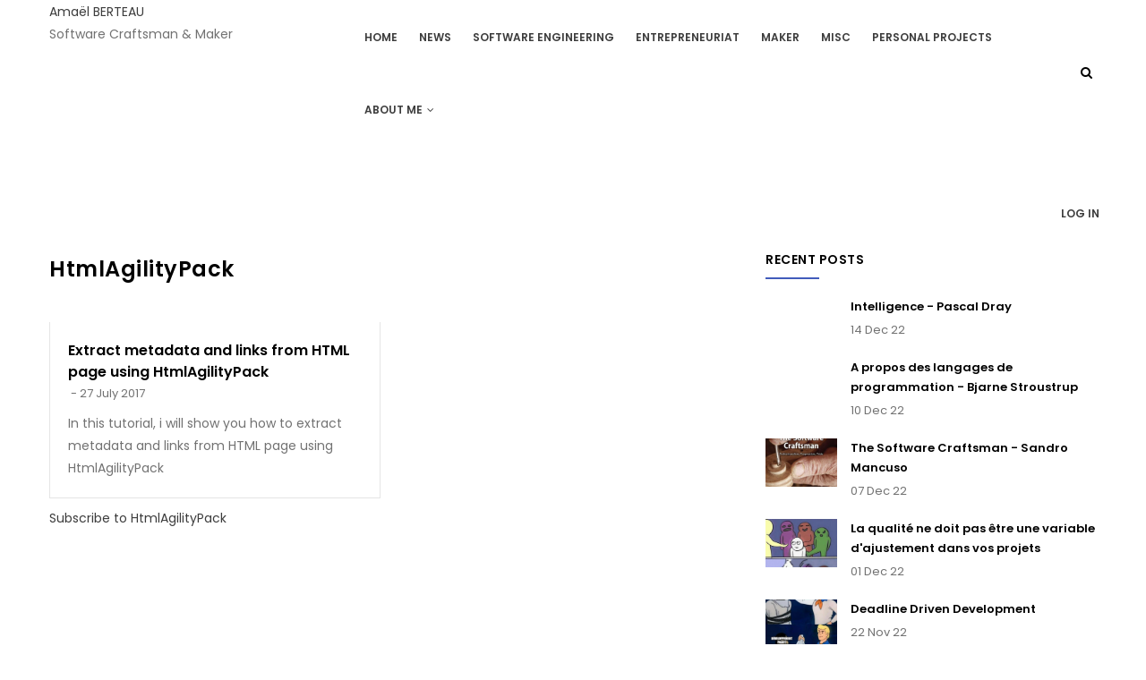

--- FILE ---
content_type: text/html; charset=UTF-8
request_url: https://amaelberteau.com/tags/html-agility-pack
body_size: 5126
content:
<!DOCTYPE html>
<html lang="en" dir="ltr">
  <head> 
    <meta charset="utf-8" />
<meta name="Generator" content="Drupal 10 (https://www.drupal.org)" />
<meta name="MobileOptimized" content="width" />
<meta name="HandheldFriendly" content="true" />
<meta name="viewport" content="width=device-width, initial-scale=1.0" />
<link rel="icon" href="/core/misc/favicon.ico" type="image/vnd.microsoft.icon" />
<link rel="alternate" type="application/rss+xml" title="HtmlAgilityPack" href="https://amaelberteau.com/taxonomy/term/21/feed" />

    <title>HtmlAgilityPack | Amaël BERTEAU</title>
    <link rel="stylesheet" media="all" href="/sites/default/files/css/css_LS52cjd8IJF2abEpFOYZZ1C7S-R0wej-N9lyM8YPOkI.css?delta=0&amp;language=en&amp;theme=gavias_kiamo&amp;include=eJxtjesKwjAMhV9oJo8k6ZqN2LSRpp327RVhbKh_Dpwb32yVMdZ-JwW60XNaaRPya1CbU-iikSv-yYDcuTks1UrjEvdfEsqGZwOepEDkhbq2r5laIL14Gypl3TtXeQOUxkE-RT9gH944YyDnaRN-OH4UssWu_AKuJFgu" />
<link rel="stylesheet" media="all" href="/sites/default/files/css/css_NZJyiFyrGdQpD8EnaxDTXIT2Tl7-V9asu7WWILIprqU.css?delta=1&amp;language=en&amp;theme=gavias_kiamo&amp;include=eJxtjesKwjAMhV9oJo8k6ZqN2LSRpp327RVhbKh_Dpwb32yVMdZ-JwW60XNaaRPya1CbU-iikSv-yYDcuTks1UrjEvdfEsqGZwOepEDkhbq2r5laIL14Gypl3TtXeQOUxkE-RT9gH944YyDnaRN-OH4UssWu_AKuJFgu" />
<link rel="stylesheet" media="all" href="//fonts.googleapis.com/css?family=Libre+Baskerville:400,400i" />
<link rel="stylesheet" media="all" href="//fonts.googleapis.com/css?family=Poppins:400,500,600,700" />
<link rel="stylesheet" media="all" href="/sites/default/files/css/css_0qosV8iCjeB6GApEn2zk675p2A9efsdIATJeyptBXOA.css?delta=4&amp;language=en&amp;theme=gavias_kiamo&amp;include=eJxtjesKwjAMhV9oJo8k6ZqN2LSRpp327RVhbKh_Dpwb32yVMdZ-JwW60XNaaRPya1CbU-iikSv-yYDcuTks1UrjEvdfEsqGZwOepEDkhbq2r5laIL14Gypl3TtXeQOUxkE-RT9gH944YyDnaRN-OH4UssWu_AKuJFgu" />


    <script type="application/json" data-drupal-selector="drupal-settings-json">{"path":{"baseUrl":"\/","pathPrefix":"","currentPath":"taxonomy\/term\/21","currentPathIsAdmin":false,"isFront":false,"currentLanguage":"en"},"pluralDelimiter":"\u0003","suppressDeprecationErrors":true,"ajaxPageState":{"libraries":"eJxljVEKwjAQRC9UkyOVjdmGNZssdJJqbq-IYm1_BubNwEu0CWEOatccumjk1aczcwRwg1tWq41rnD6fLFTM74tDluoiL9S1HW5qgfSCNlRq-m5QeQmUxs-8QycxBhoXHwg8bcJ3-Hc6utHjDxSLXfkJ85pYWQ","theme":"gavias_kiamo","theme_token":null},"ajaxTrustedUrl":{"\/search\/node":true},"views":{"ajax_path":"\/views\/ajax","ajaxViews":{"views_dom_id:e42e64ee571e63bc3888f89a51c6469033e1e6b2afca658e3fcc64e1f21c4fb1":{"view_name":"post_other","view_display_id":"block_1","view_args":"","view_path":"\/node\/3","view_base_path":"blogs-grid","view_dom_id":"e42e64ee571e63bc3888f89a51c6469033e1e6b2afca658e3fcc64e1f21c4fb1","pager_element":0}}},"gavias_blockbuilder":{"url_edit":"\/admin\/structure\/gavias_blockbuilder\/edit\/-----"},"user":{"uid":0,"permissionsHash":"f9f2ebffa39ecf7e8e9a87086ed59b6a4101117422faba7020b20123b1be571e"}}</script>
<script src="/sites/default/files/js/js_6za9kLCnUwADMNakD8O1omekgdNBvNYoBA3TdmppEAI.js?scope=header&amp;delta=0&amp;language=en&amp;theme=gavias_kiamo&amp;include=eJxljEEOgCAMBD-k8CRTBJtqpQlFlN9rjEYTLnuY3R2EQqCDYxkXtxH7kCy2zIBqyGqmJDGH6LtnsxCsYpHFAfeaK1PEt1Om68lQP-UPNcZCYVd7p4EZjhORbD0s"></script>


    

    
          <style class="customize"></style>
    
  </head>

  
  <body class="layout-no-sidebars wide not-preloader path-taxonomy">

    <a href="#main-content" class="visually-hidden focusable">
      Skip to main content
    </a>
    
      <div class="dialog-off-canvas-main-canvas" data-off-canvas-main-canvas>
    
 <div class="body-page gva-body-page">
	    <header id="header" class="header-v1">
  
  
            

   <div class="header-main gv-sticky-menu">
      <div class="container header-content-layout">
         <div class="header-main-inner p-relative">
            <div class="row">
              <div class="col-md-3 col-sm-6 col-xs-8 branding">
                                    <div>
    
        <div class="site-branding__text">
              <div class="site-branding__name">
          <a href="/" title="Home" rel="home">Amaël BERTEAU</a>
        </div>
                    <div class="site-branding__slogan">Software Craftsman &amp; Maker</div>
          </div>
  
  </div>

                              </div>

              <div class="col-md-9 col-sm-6 col-xs-4 p-static">
                <div class="header-inner clearfix">
                  <div class="main-menu">
                    <div class="area-main-menu">
                      <div class="area-inner">
                          <div class="gva-offcanvas-mobile">
                            <div class="close-offcanvas hidden"><i class="fa fa-times"></i></div>
                                                            <div>
    <nav role="navigation" aria-labelledby="block-gavias-kiamo-main-menu-menu" id="block-gavias-kiamo-main-menu" class="block block-menu navigation menu--main">
          
  
  <h2  class="visually-hidden block-title block-title" id="block-gavias-kiamo-main-menu-menu"><span>Main navigation</span></h2>
  
  <div class="block-content">
                 
<div class="gva-navigation">

              <ul  class="clearfix gva_menu gva_menu_main">
      
                              
      

      <li  class="menu-item">
        <a data-link_id="link-152996749" href="/">
                    Home
            
        </a>
          
              </li>
                          
      

      <li  class="menu-item">
        <a data-link_id="link-1077561906" href="/news">
                    News
            
        </a>
          
              </li>
                          
      

      <li  class="menu-item">
        <a data-link_id="link-835820169" href="/software-engineering">
                    Software Engineering
            
        </a>
          
              </li>
                          
      

      <li  class="menu-item">
        <a data-link_id="link-1484444099" href="/entrepreneuriat">
                    Entrepreneuriat
            
        </a>
          
              </li>
                          
      

      <li  class="menu-item">
        <a data-link_id="link-420567773" href="/maker">
                    Maker
            
        </a>
          
              </li>
                          
      

      <li  class="menu-item">
        <a data-link_id="link-1946954711" href="/misc">
                    Misc
            
        </a>
          
              </li>
                          
      

      <li  class="menu-item">
        <a data-link_id="link-630346881" href="/projects">
                    Personal Projects
            
        </a>
          
              </li>
                          
      

      <li  class="menu-item menu-item--expanded">
        <a data-link_id="link-1642164825" href="">
                    About me
                      <span class="icaret nav-plus fa fa-angle-down"></span>
            
        </a>
          
                                <ul class="menu sub-menu">
                              
      

      <li  class="menu-item">
        <a data-link_id="link-1094294102" href="/bio">
                    Bio
            
        </a>
          
              </li>
                          
      

      <li  class="menu-item">
        <a data-link_id="link-738325370" href="/curriculum-vitae">
                    Curriculum Vitae
            
        </a>
          
              </li>
                          
      

      <li  class="menu-item">
        <a data-link_id="link-463872100" href="/skills">
                    Skills
            
        </a>
          
              </li>
                          
      

      <li  class="menu-item">
        <a data-link_id="link-676430901" href="/likes">
                    Likes
            
        </a>
          
              </li>
                          
      

      <li  class="menu-item">
        <a data-link_id="link-378799132" href="/my-values">
                    My Values
            
        </a>
          
              </li>
                          
      

      <li  class="menu-item">
        <a data-link_id="link-2139354311" href="/quotes">
                    Quotes
            
        </a>
          
              </li>
                          
      

      <li  class="menu-item">
        <a data-link_id="link-1617158763" href="/favorite-books">
                    Favorite Books
            
        </a>
          
              </li>
                          
      

      <li  class="menu-item">
        <a data-link_id="link-932276721" href="/favorite-tools">
                    Favorite Tools
            
        </a>
          
              </li>
        </ul>
  
              </li>
        </ul>
  

</div>


        </div>  
</nav>

  </div>

                            
                              
                                                       
                          </div>
                          
                          <div id="menu-bar" class="menu-bar hidden-lg hidden-md">
                            <span class="one"></span>
                            <span class="two"></span>
                            <span class="three"></span>
                          </div>
                        
                                                  <div class="gva-search-region search-region">
                            <span class="icon"><i class="fa fa-search"></i></span>
                            <div class="search-content">  
                                <div>
    <div class="search-block-form block block-search container-inline" data-drupal-selector="search-block-form" id="block-gavias-kiamo-search-form-wide" role="search">
  
    
      <form action="/search/node" method="get" id="search-block-form" accept-charset="UTF-8" class="search-form search-block-form">
  <div class="js-form-item form-item js-form-type-search form-item-keys js-form-item-keys form-no-label">
      <label for="edit-keys" class="visually-hidden">Search</label>
        <input title="Enter the terms you wish to search for." data-drupal-selector="edit-keys" type="search" id="edit-keys" name="keys" value="" size="15" maxlength="128" class="form-search" />

        </div>
<div data-drupal-selector="edit-actions" class="form-actions js-form-wrapper form-wrapper" id="edit-actions"><input class="search-form__submit button js-form-submit form-submit" data-drupal-selector="edit-submit" type="submit" id="edit-submit" value="Search" />
</div>

</form>

  </div>

  </div>

                            </div>  
                          </div>
                                              </div>
                    </div>
                  </div>  
                </div> 
              </div>

            </div>
         </div>
      </div>
   </div>

</header>
	
   	
	<div role="main" class="main main-page">
	
		<div class="clearfix"></div>
			

					<div class="help show">
				<div class="container">
					<div class="content-inner">
						  <div>
    <nav role="navigation" aria-labelledby="block-gavias-kiamo-account-menu-menu" id="block-gavias-kiamo-account-menu" class="block block-menu navigation menu--account">
          
  
  <h2  class="visually-hidden block-title block-title" id="block-gavias-kiamo-account-menu-menu"><span>User account menu</span></h2>
  
  <div class="block-content">
                 
              <ul class="gva_menu">
        
            <li  class="menu-item">
        <a href="/user/login" data-drupal-link-system-path="user/login">Log in</a>
        
      </li>
        </ul>
  


        </div>  
</nav>

  </div>

					</div>
				</div>
			</div>
		
				
		<div class="clearfix"></div>
				
		<div class="clearfix"></div>
		
		<div id="content" class="content content-full">
			<div class="container">
				<div class="content-main-inner">
	<div class="row">
		
					
						 				 		
							
       

		<div id="page-main-content" class="main-content col-xs-12 col-md-8 sb-r ">

			<div class="main-content-inner">
				
									<div class="content-top">
						  <div>
    <div id="block-gavias-kiamo-page-title" class="block block-core block-page-title-block no-title">
  
    
      <div class="content block-content">
      
  <h1 class="page-title">HtmlAgilityPack</h1>


    </div>
  </div>

  </div>

					</div>
				
									<div class="content-main">
						  <div>
    <div id="block-gavias-kiamo-content" class="block block-system block-system-main-block no-title">
  
    
      <div class="content block-content">
      <div class="views-element-container"><div class="gva-view view-page js-view-dom-id-4a66a3b001f0c442d359f94030eb08c5636e721c224d29b492d45906576c855b">
  
  
  

      <header>
      <div>
  
    
  
</div>

    </header>
  
  
  

  
<div class="categories-view-content view-content-wrap post-style-grid box">
      
        
     
      <div class="row">
     
    
      <div class="col-lg-6 col-md-6 col-sm-6 col-xs-12">
        
<!-- Start Display article for teaser page -->
 
  <div class="post-block">
    <div class="post-image">
              
       
    </div>
    <div class="post-content text-left">
      <div class="post-title"> <a href="/software-engineering/extract-metadata-using-htmlagilitypack" rel="bookmark">
<span>Extract metadata and links from HTML page using HtmlAgilityPack</span>
</a> </div>            
        <div class="post-meta">
          <span class="post-categories"></span> -
          <span class="post-created">27 July 2017 </span>
        </div>
       <div class="post-body">
          
            <div class="field field--name-body field--type-text-with-summary field--label-hidden field__item">In this tutorial, i will show you how to extract metadata and links from HTML page using HtmlAgilityPack</div>
      
       </div>
    </div>
  </div>

<!-- End Display article for teaser page -->

      </div>
   
     
      </div>
     

  </div>

    

  
  

  
  <a href="https://amaelberteau.com/taxonomy/term/21/feed" class="feed-icon">
  Subscribe to HtmlAgilityPack
</a>

</div>
</div>

    </div>
  </div>

  </div>

					</div>
				
							</div>

		</div>

		<!-- Sidebar Left -->
				<!-- End Sidebar Left -->

		<!-- Sidebar Right -->
									 

			<div class="col-lg-4 col-md-4 col-sm-12 col-xs-12 sidebar sidebar-right theiaStickySidebar">
				<div class="sidebar-inner">
					  <div>
    <div class="views-element-container block block-views block-views-blockpost-other-block-1" id="block-views-block-post-other-block-1">
  
      <h2 class="block-title" ><span>Recent Posts</span></h2>
    
      <div class="content block-content">
      <div><div class="post-style-list small gva-view js-view-dom-id-e42e64ee571e63bc3888f89a51c6469033e1e6b2afca658e3fcc64e1f21c4fb1">
  
  
  

  
  
  

  <div class="item-list">
  
  <ul>

          <li class="view-list-item" ><div class="views-field views-field-nothing"><div class="field-content"><div class="post-block">
      <div class="post-image">
            
      </div>
      <div class="post-content">
            <div class="post-title"> <a href="/quotes/intelligence-pascal-dray" hreflang="en">Intelligence - Pascal Dray</a> </div>            
            <div class="post-meta">
                   <span class="post-created"><time datetime="2022-12-14T14:53:54+01:00">14 Dec 22</time>
 </span>
	     </div>
       </div>
</div></div></div></li>
          <li class="view-list-item" ><div class="views-field views-field-nothing"><div class="field-content"><div class="post-block">
      <div class="post-image">
            
      </div>
      <div class="post-content">
            <div class="post-title"> <a href="/quotes/langages-programmation-stroustrup" hreflang="en">A propos des langages de programmation - Bjarne Stroustrup</a> </div>            
            <div class="post-meta">
                   <span class="post-created"><time datetime="2022-12-10T10:00:38+01:00">10 Dec 22</time>
 </span>
	     </div>
       </div>
</div></div></div></li>
          <li class="view-list-item" ><div class="views-field views-field-nothing"><div class="field-content"><div class="post-block">
      <div class="post-image">
              <a href="/software-engineering/the-software-craftsman-sandro-mancuso" hreflang="en"><img loading="lazy" src="/sites/default/files/styles/small/public/2022-12/The-Software-Craftsman.jpg?itok=94svavzO" alt="The Software Craftsman - Sandro Mancuso" />

</a>

      </div>
      <div class="post-content">
            <div class="post-title"> <a href="/software-engineering/the-software-craftsman-sandro-mancuso" hreflang="en">The Software Craftsman - Sandro Mancuso</a> </div>            
            <div class="post-meta">
                   <span class="post-created"><time datetime="2022-12-07T12:30:45+01:00">07 Dec 22</time>
 </span>
	     </div>
       </div>
</div></div></div></li>
          <li class="view-list-item" ><div class="views-field views-field-nothing"><div class="field-content"><div class="post-block">
      <div class="post-image">
              <a href="/software-engineering/qualite-pas-une-variable-ajustement" hreflang="en"><img loading="lazy" src="/sites/default/files/styles/small/public/2022-12/72qwga.jpg?itok=oxgjhA_m" alt="La qualité ne doit pas être une variable d&#039;ajustement" />

</a>

      </div>
      <div class="post-content">
            <div class="post-title"> <a href="/software-engineering/qualite-pas-une-variable-ajustement" hreflang="en">La qualité ne doit pas être une variable d&#039;ajustement dans vos projets</a> </div>            
            <div class="post-meta">
                   <span class="post-created"><time datetime="2022-12-01T10:24:00+01:00">01 Dec 22</time>
 </span>
	     </div>
       </div>
</div></div></div></li>
          <li class="view-list-item" ><div class="views-field views-field-nothing"><div class="field-content"><div class="post-block">
      <div class="post-image">
              <a href="/software-engineering/deadline-driven-development" hreflang="en"><img loading="lazy" src="/sites/default/files/styles/small/public/2022-12/71pktc.jpg?itok=bVHnEX_S" alt="Deadline Driven Development" />

</a>

      </div>
      <div class="post-content">
            <div class="post-title"> <a href="/software-engineering/deadline-driven-development" hreflang="en">Deadline Driven Development</a> </div>            
            <div class="post-meta">
                   <span class="post-created"><time datetime="2022-11-22T09:43:59+01:00">22 Nov 22</time>
 </span>
	     </div>
       </div>
</div></div></div></li>
    
  </ul>

</div>

    

  
  

  
  
</div>
</div>

    </div>
  </div>
<div class="views-element-container block block-views block-views-blockcategories-post-block-2" id="block-views-block-categories-post-block-2">
  
      <h2 class="block-title" ><span>Tags </span></h2>
    
      <div class="content block-content">
      <div><div class="tags-list gva-view js-view-dom-id-203334e5a78a1e57baa6e156ae56cf7274b345de834bf7dc696547404993f0e6">
  
  
  

  
  
  

  <div class="item-list">
  
  <ul>

          <li class="view-list-item" ><div class="views-field views-field-name"><span class="field-content"><a href="/tags/net" hreflang="en">.Net</a></span></div></li>
          <li class="view-list-item" ><div class="views-field views-field-name"><span class="field-content"><a href="/tags/agile" hreflang="en">Agile</a></span></div></li>
          <li class="view-list-item" ><div class="views-field views-field-name"><span class="field-content"><a href="/tags/android-development" hreflang="en">Android Development</a></span></div></li>
          <li class="view-list-item" ><div class="views-field views-field-name"><span class="field-content"><a href="/tags/angularjs" hreflang="en">AngularJs</a></span></div></li>
          <li class="view-list-item" ><div class="views-field views-field-name"><span class="field-content"><a href="/tags/architecture" hreflang="en">Architecture</a></span></div></li>
          <li class="view-list-item" ><div class="views-field views-field-name"><span class="field-content"><a href="/tags/arduino" hreflang="en">Arduino</a></span></div></li>
          <li class="view-list-item" ><div class="views-field views-field-name"><span class="field-content"><a href="/taxonomy/term/85" hreflang="en">ASP.Net Core</a></span></div></li>
          <li class="view-list-item" ><div class="views-field views-field-name"><span class="field-content"><a href="/tags/asp-net-mvc" hreflang="en">ASP.Net MVC</a></span></div></li>
          <li class="view-list-item" ><div class="views-field views-field-name"><span class="field-content"><a href="/tags/aspnet-webapi" hreflang="en">ASP.Net WebAPI</a></span></div></li>
          <li class="view-list-item" ><div class="views-field views-field-name"><span class="field-content"><a href="/tags/csharp" hreflang="en">C#</a></span></div></li>
    
  </ul>

</div>

    

  
  

  
  
</div>
</div>

    </div>
  </div>

  </div>

				</div>
			</div>
				<!-- End Sidebar Right -->
		
	</div>
</div>
			</div>
		</div>

					<div class="highlighted area">
				<div class="container">
					  <div>
    <div data-drupal-messages-fallback class="hidden"></div>

  </div>

				</div>
			</div>
		
				
		
	</div>
</div>

  
<footer id="footer" class="footer">
  <div class="footer-inner">
    
         
     <div class="footer-center">
        <div class="container">      
           <div class="row">
              
              
              
                         </div>   
        </div>
    </div>  
  </div>   

   
</footer>


  </div>

    
    <script src="/sites/default/files/js/js_eOgGL2G3LcevMoMhDcW7Z-TiMQTQAi7V2CoHkq9WgII.js?scope=footer&amp;delta=0&amp;language=en&amp;theme=gavias_kiamo&amp;include=eJxljEEOgCAMBD-k8CRTBJtqpQlFlN9rjEYTLnuY3R2EQqCDYxkXtxH7kCy2zIBqyGqmJDGH6LtnsxCsYpHFAfeaK1PEt1Om68lQP-UPNcZCYVd7p4EZjhORbD0s"></script>

    
        
  </body>
</html>
